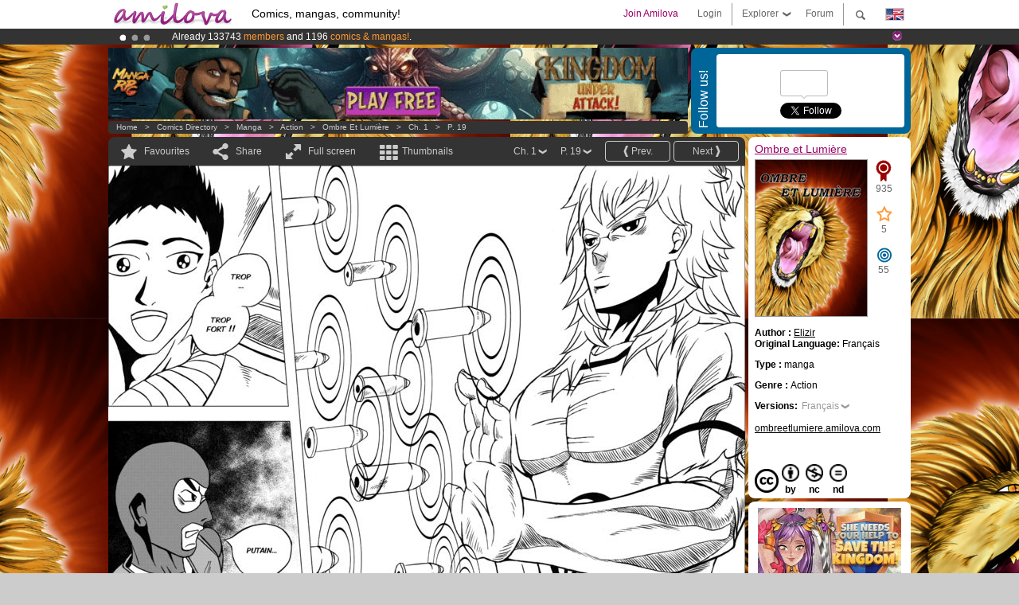

--- FILE ---
content_type: text/html; charset=UTF-8
request_url: https://www.amilova.com/en/comics-manga/15266/ombre-et-lumi%C3%A8re/chapitre-1/page-19.html
body_size: 12630
content:
<!DOCTYPE html PUBLIC "-//W3C//DTD XHTML 1.0 Strict//EN" "https://www.w3.org/TR/xhtml1/DTD/xhtml1-strict.dtd">
<html xmlns="https://www.w3.org/1999/xhtml" xmlns:og="http://opengraphprotocol.org/schema/">
	<head>
		<meta http-equiv="Content-Type" content="text/html; charset=utf-8" />
		<title>OMBRE ET LUMIèRE - Action : Free online mangas (Ch.1-P.19)</title>
				
		<link href="https://static.amilova.com/favicon.ico" rel="icon" type="image/x-icon" />
		<link href="https://static.amilova.com/css/general.css" rel="stylesheet" type="text/css" media="screen" />
				
				<link href="https://static.amilova.com/libs/ui-css/jquery-ui.custom.css" rel="stylesheet" type="text/css" media="screen" />
				<link href="https://fonts.googleapis.com/css?family=Permanent+Marker|Gochi+Hand|Rancho" rel="stylesheet" type="text/css" media="screen" />
		<link href="https://static.amilova.com//css/style_comments.css?a=1" rel="stylesheet" type="text/css" media="screen" />	
		<link href="https://static.amilova.com//css/style_comic.css?d=11" rel="stylesheet" type="text/css" media="screen" />		
				<link rel="canonical" href="https://www.amilova.com/en/comics-manga/15266/ombre-et-lumi%C3%A8re/chapitre-1/page-19.html" />									<meta name="keywords" content="comics, mangas, games, community + plokes!" />
		<meta name="description" content="Read this new amazing adventure: Ombre et Lumière, chapter 1. More than 1196 comics / mangas on Amilova.com." />
								<link rel="alternate" type="application/rss+xml" title="Amilova.com: Comic Updates" href="https://www.amilova.com/en/feed/comics.rss?c=15266" />
							<script type="text/javascript" src="https://static.amilova.com/js/jquery-1.8.3.min.js"></script>
		<script type="text/javascript" src="https://static.amilova.com/js/jquery.mylib.js"></script>
					<script type="text/javascript" src="https://static.amilova.com/js/reader_low.js?a=1"></script>
			<script type="text/javascript" src="https://static.amilova.com/js/jquery.jcarousel.min.js"></script>
				<script type="text/javascript" src="https://www.amilova.com/js/jquery-ui-1.9.2.min.js"></script>
				<script type="text/javascript" src="https://static.amilova.com/libs/jquery_base_scripts.js?a=1"></script>
		<script type="text/javascript" src="https://www.amilova.com/en/libs/js_trl.js?a=4"></script>
		<script type="text/javascript" charset="utf-8" src="https://static.amilova.com/libs/functions.js?f=39"></script>
		<script type="text/javascript" charset="utf-8" src="https://static.amilova.com/libs/functions_shared.js?a=30"></script>
		<script type="text/javascript" src="https://static.amilova.com/js/jquery.nicescroll.min.js"></script>
		<script type="text/javascript" src="https://static.amilova.com/js/header.js?a=2"></script>
		<script type="text/javascript" src="https://static.amilova.com/js/mosaic.1.0.1.min.js"></script>
		<script type="text/javascript" src="https://static.amilova.com/js/jquery.simplemodal.1.4.3.min.js"></script>
		<meta property="og:title" content="Ombre et Lumière - Action (Ch.1-P.19)" /><meta property="og:description" content="Free online mangas. More than 1196 comics / mangas on Amilova.com." /><meta property="og:type" content="website" /><meta property="og:image" content="https://www.amilova.com/images/15266/Page20-21_78_140x196.jpg" /><meta property="og:url" content="https://www.amilova.com/fr/BD-manga/15266/ombre-et-lumi%C3%A8re/chapitre-1/page-19.html" />		
		<meta property="og:site_name" content="Amilova" />
		<meta property="fb:admins" content="100001654153551" />
		<script type="text/javascript">
		var server_GMT_offset = 1;
		var guest = 1;
		var premium = -1;
		var premium_tooltip_text = "You have to be a member to use this feature.";
		</script>
		<style type="text/css">
		span.closeInfoBox { display:none }
		</style>	</head>
<body style="background-image:url(https://images.amilova.com/front/1809/ImagefondOmbreetLumire_56.png);" itemscope itemtype="https://schema.org/ItemPage">
	
<div id="header_container">
<div class="page_canvas">
<div id="header">

	
	<a id="header_logo" href="https://www.amilova.com/en/"><img src="https://images.amilova.com/logo.png" width=160 height=36></a>
	<h1>Comics, mangas, community!</h1>


	<div id="lg_current" class="dropbutton">
		<img class="flag" src="https://images.amilova.com/flags/en.png" height=14 width=22 />
	</div>

	<div id="search" class="dropbutton"></div>
	<div id="barre1" class="barre"></div>
	<a href="https://www.amilova.com/en/forum/index.html" class="link_grey"><div id="forum" class="simplelink">Forum</div></a>
	<div id="explorer" class="dropbutton">Explorer<div class="explorer_bg"></div></div>
	<div id="barre2" class="barre"></div>

			<div id="menulogin" class="simplelink" onclick="close_all_menu();loginForm_v2(); return false;">Login</div>
		<div id="join" class="simplelink"  onclick="close_all_menu();_registration(1);">Join Amilova</div>
		<a id="header_cart" href="https://www.amilova.com/en/checkout.html" style="display:none;">
			<div id="cart" class="simplelink">	
				<div  id="header_checkout_number" class="number">0</div>
			</div>
		</a>
	
	<div id="header_language">
					<div class="flag_change" data-lg="en">		
				<img class="flag" src="https://images.amilova.com/flags/en.png" height=14 width=22 /> <p>English</p>
			</div>
					<div class="flag_change" data-lg="es">		
				<img class="flag" src="https://images.amilova.com/flags/es.png" height=14 width=22 /> <p>Español</p>
			</div>
					<div class="flag_change" data-lg="fr">		
				<img class="flag" src="https://images.amilova.com/flags/fr.png" height=14 width=22 /> <p>Français</p>
			</div>
					<div class="flag_change" data-lg="jp">		
				<img class="flag" src="https://images.amilova.com/flags/jp.png" height=14 width=22 /> <p>日本語</p>
			</div>
					<div class="flag_change" data-lg="ru">		
				<img class="flag" src="https://images.amilova.com/flags/ru.png" height=14 width=22 /> <p>Русский</p>
			</div>
		 
		<form id="changelg" action="" method="post">
			<input type="hidden" name="chLang" id="chLang" value="en">
			<input type="hidden" name="return_url" value="/en/comics-manga/15266/ombre-et-lumi%C3%A8re/chapitre-1/page-19.html"  />
		</form>
	</div>


	<div id="header_browse">
		<div class="column">
			<a href="https://www.amilova.com/en/comics-manga.html" class="linehead">Comics Directory</a>
			<a href="https://www.amilova.com/en/comics-manga.html?book_type=comics" class="linelink">Comics</a>
			<a href="https://www.amilova.com/en/comics-manga.html?book_type=manga" class="linelink">Mangas</a>
			<a href="https://www.amilova.com/en/comics-manga.html?book_order=updated" class="linelink">Recently Updated</a>
			<a href="https://www.amilova.com/en/comics-manga.html?book_order=added" class="linelink">Last added</a>
			<span class="linesep"></span>
			<a href="https://www.amilova.com/en/forum/index.html" class="linehead">The Community</a>
			<a href="https://www.amilova.com/en/members.html" class="linelink">Members</a>
			<a href="https://www.amilova.com/en/forum/index.html"  class="linelink">Forum</a>
					</div>
		<div class="column">
			<a href="https://www.amilova.com/en/premium.html" class="linehead">Premium</a>
			<a href="https://www.amilova.com/en/premium.html" class="linelink">Advantages of the premium account</a>
						<span class="linesep"></span>
			<a href="https://www.amilova.com/en/comics-manga.html?book_filter=ebook" class="linehead">eBook shop</a>
			<a href="https://www.amilova.com/en/ebooks_collection.html" class="linelink">Your eBooks Collection</a>
			<span class="linesep"></span>
			<span class="linehead">More Informations</span>
			<a href="https://www.amilova.com/en/news/1.html" class="linelink">News</a>
			<a href="https://www.amilova.com/en/static/authors.html" class="linelink">Publish Your Comic on Amilova.com</a>
			<a href="https://www.amilova.com/en/guest/faq.html" class="linelink">FAQ</a>
		</div>
	</div>

	<div id="header_search">
		<form action="https://www.amilova.com/en/search.html" method="get" class="search_site">
			<input id="search_q" type="text" autocomplete="off" name="search" value="Search the site..." class="search_q" />
						<span id="search_button"></span> 		</form>
	</div>


</div>
</div>
</div>



			    	


<div id="header_rotating_container_mini" >
<div class="page_canvas">
	<div id="header_rotating" class="mini">
		<div id="slideshowheadmini" class='slideshowheadmini'>
		    			<div id="ban_1" data-id="1"
				style="float:left;width: 100%;heigth: 20px;"
				class="active" ><div style="color: #FFF;float: left;font: 12px Arial;margin-left: 80px;margin-top:3px;"> 
Already 133743 <span style="color:#ff9933"> members</span> and 1196 <span style="color:#ff9933">comics & mangas!</span>. 
</div> 

</div>
		    			<div id="ban_2" data-id="2"
				style="float:left;width: 100%;heigth: 20px;"
				style="display:none;" ><div style="color: #FFFFFF;float: left;font: 12px Arial;margin-left: 80px;margin-top:3px;"> 
Premium membership from <span style="color:#99cc33;"> 3.95 euros</span> per month ! 
<a href="/en/premium.html" class="linkban"> Get membership now</a> 
</div> 

</div>
		    			<div id="ban_3" data-id="3"
				style="float:left;width: 100%;heigth: 20px;"
				style="display:none;" ><div style="color: #FFF;float: left;font: 12px Arial;margin-left: 80px;margin-top:3px;">
    Amilova <a href="https://www.kickstarter.com/projects/amilova/amilova-games-and-comics-platform" target="_blank" class="linkban">Kickstarter
    is now LIVE</a>!.
</div>

</div>
		    		</div>
		<div class="rotating_navi_mini">
		    		 	<a id="minibanbullet_1" data-id="1"
				class="minibanbullet active"></a>
		    		 	<a id="minibanbullet_2" data-id="2"
				class="minibanbullet"></a>
		    		 	<a id="minibanbullet_3" data-id="3"
				class="minibanbullet"></a>
		    	        </div>
		<a class="header_control_mini"></a>
	</div>
</div>	
</div>

<div id="header_rotating_container" style="display:none">
<div class="page_canvas">
	<div id="header_rotating">
		<div id="slideshowhead" class='slideshowheadbig'>
		    			<div id="ban_1" data-id="1"
				style="float:left;width: 100%;heigth: 100px;overflow:visible;"
				class="active" >

<div width=1008 height=100 style="position:relative;overflow:visible;"> 
<div style="background: url('/images/rotating_banner/ban-back-400comics.png') no-repeat  scroll center top transparent;height:100px;width:1008px;position:absolute;top:0px;"> 
<div style="margin:10px 300px;font: bold 28px Arial;color:#fff;text-align:center;width:400px;"> 
Already 133743 <span style="color:#ff9933">members!</span> <br/> 
1196 <span style="color:#ff9933"> comics & mangas</span> <br/> 

</div> 
</div> 
</div></div>
		    			<div id="ban_2" data-id="2"
				style="float:left;width: 100%;heigth: 100px;overflow:visible;display:none;"
				 >

<div width=1008 height=100 style="position:relative;overflow:hidden;">
    <a href="https://www.kickstarter.com/projects/amilova/amilova-games-and-comics-platform" target="_blank">
        <img src="/images/rotating_banner/amilova-kickstarter.png" alt="Amilova Kickstarter is now LIVE!" width="1080" height="100"/>
    </a>
</div></div>
		    			<div id="ban_3" data-id="3"
				style="float:left;width: 100%;heigth: 100px;overflow:visible;display:none;"
				 >

<style> 
a.linkban{
font: 12px Arial;
color:#FFFFFF;
text-decoration:underline;
}
a.linkban:hover{
color:#990066;
}
</style> 

<div width=1008 height=100 style="position:relative;overflow:visible;"> 
<div style="background: url('/images/rotating_banner/ban-back-premium.png') no-repeat  scroll center top transparent;height:100px;width:1008px;position:absolute;top:0"> 
<div style="margin:10px 30px;font: bold 24px Arial;color:#ffffff;text-align:center;width:400px;float:left;"> 
Premium membership:<br> from <span style="color:#990066;"> 3.95 euros</span> per month !<br/> 
<a href="/en/premium.html" class="linkban">Get membership now !</a> 
</div> 
<a href="/en/premium.html" style="float:left;text-decoration:none"> 
<div style="margin:10px 0px 0px 240px;font: bold 12px Arial;color:#ffffff;width:300px;"> 
<span style="font-size:16px;font-weight:bold;"> Advantages of Premium membership :</span> <br/> 
+ Acces to hundreds of exclusive pages<br/> 
+ Zero advert<br/> 
+ Retribute directly artists<br/> 
+ Keep Amilova.com independant
</div> 
</a> 
</div> 
</div>
</div>
		    		</div>
		
		<div class="rotating_navi">
		    		 	<a id="bigbanbullet_1" data-id="1"
				class="bigbanbullet active"></a>	
		    		 	<a id="bigbanbullet_2" data-id="2"
				class="bigbanbullet"></a>	
		    		 	<a id="bigbanbullet_3" data-id="3"
				class="bigbanbullet"></a>	
		    		</div>

		<a class="header_control"></a>
	</div>
</div>
</div>

<div id="header_additional_container">
<div class="page_canvas">
<div id="header_additional">
	<div class="ads">		<div class="ad_banner" adzone="BD_READER">
			<iframe src='https://katei.trafficsan.com/server/www/delivery/afr.php?zoneid=85&amp;cb=22671' frameborder='0' scrolling='no' width='728' height='90' allow='autoplay'>
				<a href='https://katei.trafficsan.com/server/www/delivery/ck.php?n=a20ff20f&amp;cb=22671' target='_blank'>
					<img src='https://katei.trafficsan.com/server/www/delivery/avw.php?zoneid=85&amp;cb=22671&amp;n=a20ff20f' border='0' alt='' />
				</a>
			</iframe>
		</div></div>

		<div id="amilova_ads">
			
				<div class="bg_blue">
			<div class="share-vertical">Follow us!</div>
			<div class="sharebox">
				<div class="share">
					<div class="fb-like" data-href="https://www.facebook.com/amilovafans" data-send="false" 
						data-layout="box_count" data-width="100" data-show-faces="false"></div>
				</div>	
				<div class="share">
										<div class="twitter_box"><span id="followers"></span></div>
					<a href="https://twitter.com/amilova" class="twitter-follow-button" data-show-count="false" data-show-screen-name="false"></a>				
				</div>
				<div class="share">
					<div class="g-plusone" data-size="tall" data-action="share" data-annotation="bubble" data-height="60" data-href="https://www.amilova.com/" ></div>
				</div>
			</div>
		</div>
			</div>
	<div class="breadcrumbs" itemprop="breadcrumb">
						<a href="https://www.amilova.com/en/">Home</a>	  
				 &nbsp; &gt; &nbsp; 						<a href="https://www.amilova.com/en/comics-manga.html">Comics Directory</a>	  
				 &nbsp; &gt; &nbsp; 						<a href="https://www.amilova.com/en/comics-manga.html?book_type=manga">manga</a>	  
				 &nbsp; &gt; &nbsp; 						<a href="https://www.amilova.com/en/comics-manga.html?book_type=manga&book_genre=1">Action</a>	  
				 &nbsp; &gt; &nbsp; 						<a href="https://www.amilova.com/en/comics-manga/1809/ombre-et-lumi%C3%A8re.html">Ombre et Lumière</a>	  
				 &nbsp; &gt; &nbsp; 						<a href="https://www.amilova.com/en/comics-manga/15266/ombre-et-lumi%C3%A8re/chapitre-1/page-1.html">Ch. 1</a>	  
				 &nbsp; &gt; &nbsp; 						<a href="https://www.amilova.com/fr/BD-manga/15266/ombre-et-lumi%C3%A8re/chapitre-1/page-19.html">P. 19</a>	  
						</div>
</div>
</div>
</div>


	<div id="eggs_iframe_holder" style="display: none"></div>
	<div id="loading"></div>
	<div class="page_canvas">
		<div class="center">
			<div itemprop="isPartOf" itemscope itemtype="https://schema.org/CollectionPage">
	<link itemprop="url" href="https://www.amilova.com/en/comics-manga/1809/ombre-et-lumi%C3%A8re.html" />
	<meta itemprop="name" content="Ombre et Lumière" />
	<meta itemprop="thumbnailUrl" content="https://images.amilova.com/front/1809/140x196.jpg" />
</div>

<div id="reader_low" itemscope itemprop ="primaryImageOfPage" itemtype="https://schema.org/ImageObject">
	<meta  itemprop="description" content="OMBRE ET LUMIèRE - Action : Free online mangas (Ch.1-P.19)"/>
	<div class="reader_low_wrapper">
		<div class="left_part">
			<div id="reader" class="box_black">
				<div class="reader_navigation">
	<a id="nav_fav_link" href="javascript:;" class="rnav rnav_fav  todesel" tooltipme="guest">Favourites</a>
	<a id="nav_share_link"  href="javascript:;" class="rnav rnav_share todesel">Share</a>		
	<a  class="rnav rnav_fullscreen"  id="hd_read" href="https://www.amilova.com/en/hd-reader/15266/19.html">Full screen</a>	
	<a id="nav_thumbs_link"  href="javascript:;" class="rnav rnav_thumbs todesel">Thumbnails</a>
			<a class="btn_bgblack" href="https://www.amilova.com/en/comics-manga/15266/ombre-et-lumi%C3%A8re/chapitre-1/page-20.html" rel="next"><span class="page_next">Next</span></a>
				<a class="btn_bgblack" href="https://www.amilova.com/en/comics-manga/15266/ombre-et-lumi%C3%A8re/chapitre-1/page-18.html" rel="prev"><span class="page_prev">Prev.</span></a>
		<div class="sel_black">
		<a id="nav_change_page" href="javascript:;" class="todesel">P. 19</a>
		<div id="selectpg" class="toclose">
							<a href="https://www.amilova.com/en/comics-manga/15266/ombre-et-lumi%C3%A8re/chapitre-1/page-1.html">1</a>
							<a href="https://www.amilova.com/en/comics-manga/15266/ombre-et-lumi%C3%A8re/chapitre-1/page-2.html">2</a>
							<a href="https://www.amilova.com/en/comics-manga/15266/ombre-et-lumi%C3%A8re/chapitre-1/page-3.html">3</a>
							<a href="https://www.amilova.com/en/comics-manga/15266/ombre-et-lumi%C3%A8re/chapitre-1/page-4.html">4</a>
							<a href="https://www.amilova.com/en/comics-manga/15266/ombre-et-lumi%C3%A8re/chapitre-1/page-5.html">5</a>
							<a href="https://www.amilova.com/en/comics-manga/15266/ombre-et-lumi%C3%A8re/chapitre-1/page-6.html">6</a>
							<a href="https://www.amilova.com/en/comics-manga/15266/ombre-et-lumi%C3%A8re/chapitre-1/page-7.html">7</a>
							<a href="https://www.amilova.com/en/comics-manga/15266/ombre-et-lumi%C3%A8re/chapitre-1/page-8.html">8</a>
							<a href="https://www.amilova.com/en/comics-manga/15266/ombre-et-lumi%C3%A8re/chapitre-1/page-9.html">9</a>
							<a href="https://www.amilova.com/en/comics-manga/15266/ombre-et-lumi%C3%A8re/chapitre-1/page-10.html">10</a>
							<a href="https://www.amilova.com/en/comics-manga/15266/ombre-et-lumi%C3%A8re/chapitre-1/page-11.html">11</a>
							<a href="https://www.amilova.com/en/comics-manga/15266/ombre-et-lumi%C3%A8re/chapitre-1/page-12.html">12</a>
							<a href="https://www.amilova.com/en/comics-manga/15266/ombre-et-lumi%C3%A8re/chapitre-1/page-13.html">13</a>
							<a href="https://www.amilova.com/en/comics-manga/15266/ombre-et-lumi%C3%A8re/chapitre-1/page-14.html">14</a>
							<a href="https://www.amilova.com/en/comics-manga/15266/ombre-et-lumi%C3%A8re/chapitre-1/page-15.html">15</a>
							<a href="https://www.amilova.com/en/comics-manga/15266/ombre-et-lumi%C3%A8re/chapitre-1/page-16.html">16</a>
							<a href="https://www.amilova.com/en/comics-manga/15266/ombre-et-lumi%C3%A8re/chapitre-1/page-17.html">17</a>
							<a href="https://www.amilova.com/en/comics-manga/15266/ombre-et-lumi%C3%A8re/chapitre-1/page-18.html">18</a>
							<a href="https://www.amilova.com/en/comics-manga/15266/ombre-et-lumi%C3%A8re/chapitre-1/page-19.html">19</a>
							<a href="https://www.amilova.com/en/comics-manga/15266/ombre-et-lumi%C3%A8re/chapitre-1/page-20.html">20</a>
							<a href="https://www.amilova.com/en/comics-manga/15266/ombre-et-lumi%C3%A8re/chapitre-1/page-21.html">21</a>
							<a href="https://www.amilova.com/en/comics-manga/15266/ombre-et-lumi%C3%A8re/chapitre-1/page-22.html">22</a>
							<a href="https://www.amilova.com/en/comics-manga/15266/ombre-et-lumi%C3%A8re/chapitre-1/page-23.html">23</a>
							<a href="https://www.amilova.com/en/comics-manga/15266/ombre-et-lumi%C3%A8re/chapitre-1/page-24.html">24</a>
							<a href="https://www.amilova.com/en/comics-manga/15266/ombre-et-lumi%C3%A8re/chapitre-1/page-25.html">25</a>
							<a href="https://www.amilova.com/en/comics-manga/15266/ombre-et-lumi%C3%A8re/chapitre-1/page-26.html">26</a>
							<a href="https://www.amilova.com/en/comics-manga/15266/ombre-et-lumi%C3%A8re/chapitre-1/page-27.html">27</a>
							<a href="https://www.amilova.com/en/comics-manga/15266/ombre-et-lumi%C3%A8re/chapitre-1/page-28.html">28</a>
							<a href="https://www.amilova.com/en/comics-manga/15266/ombre-et-lumi%C3%A8re/chapitre-1/page-29.html">29</a>
					</div>	
	</div>
	<div class="sel_black">
		<a id="nav_change_chapter" href="javascript:;" class="todesel">Ch. 1</a>
		<div id="selectch" class="toclose">
					<a href="https://www.amilova.com/en/comics-manga/15266/ombre-et-lumi%C3%A8re/chapitre-1/page-1.html">1</a>
					<a href="https://www.amilova.com/en/comics-manga/15281/ombre-et-lumi%C3%A8re/chapitre-2/page-1.html">2</a>
				</div>	
	</div>
</div>
<div id="reader_navigation_favourites" class="nav_slidedown toclose">
	<input type="checkbox" name="check_favourite" id="check_favourite" ><label for="check_favourite"> In my favourites</label>
	<input type="checkbox" name="check_favourite_notification" id="check_favourite_notification" ><label for="check_favourite_notification">Email alert on new publication</label>
</div>
<div id="reader_navigation_share" class="nav_slidedown toclose">
	<a class="share" id="share_mail" href="mailto:?subject=I wanted you to see this site&amp;body=Check out this site https://www.amilova.com/fr/BD-manga/15266/ombre-et-lumi%C3%A8re/chapitre-1/page-19.html" target="_blank" title="Share by Email"></a>
	<a class="share" href="javascript:;" id="share_fb" onclick="return fbs_click();" target="_blank" title="Click to share this on Facebook"></a>
	<a class="share" id="share_twitter" href="https://twitter.com/home?status=Great page of Ombre et Lumière%20https%3A%2F%2Fwww.amilova.com%2Ffr%2FBD-manga%2F15266%2Fombre-et-lumi%25C3%25A8re%2Fchapitre-1%2Fpage-19.html%20%23manga %23webcomics" title="Click to share this post on Twitter"  target="_blank"></a>
	<a class="share" id="share_gplus" href="https://plus.google.com/share?url=https://www.amilova.com/fr/BD-manga/15266/ombre-et-lumi%C3%A8re/chapitre-1/page-19.html" onclick="javascript:window.open(this.href,
  '', 'menubar=no,toolbar=no,resizable=yes,scrollbars=yes,height=600,width=600');return false;"  title="Click to share this on Google+"></a>
	<div class="share_links"> 
		<div class="textlink">Direct link <input type="checkbox" id="shortener"><span class="smalltext">short url</span></div>
	<input type="text" id="urltoshare" value="https://www.amilova.com/en/comics-manga/15266/ombre-et-lumi%C3%A8re/chapitre-1/page-19.html">
	</div>
	<div class="share_links"> 
		<div class="textlink"><a href="javascript:;" onclick="$('#bb_link').hide();$('#ht_link').show();">HTML link</a> | <a href="javascript:;" onclick="$('#ht_link').hide();$('#bb_link').show();">BB code</a></div>
			<textarea id="ht_link"><a href="https://www.amilova.com/en/comics-manga/15266/ombre-et-lumi%C3%A8re/chapitre-1/page-19.html">OMBRE ET LUMIèRE - Action : Free online mangas (Ch.1-P.19)</a></textarea>
			<textarea id="bb_link" style="display:none;">[url="https://www.amilova.com/en/comics-manga/15266/ombre-et-lumi%C3%A8re/chapitre-1/page-19.html"]OMBRE ET LUMIèRE - Action : Free online mangas (Ch.1-P.19)[/url]</textarea>
	</div>
</div>
<div id="reader_navigation_thumbs" class="nav_slidedown nav_slidedown_thumbs toclose">
  <ul id="mycarousel1" class="jcarousel-skin-tango">
						<li><div class="jcarousel_thumb">
				<a href="https://www.amilova.com/en/comics-manga/15266/ombre-et-lumi%C3%A8re/chapitre-1/page-1.html"><img class="toload_queue" toload_queue="https://www.amilova.com/images/15266/Page01_61_140x196.jpg" src="https://www.amilova.com/images/opacity.png" width="140" height="196" title="page 1" alt="Ombre et Lumière : Chapter 1 page 1"/></a>
				<noscript><a href="https://www.amilova.com/en/comics-manga/15266/ombre-et-lumi%C3%A8re/chapitre-1/page-1.html"><img src="https://www.amilova.com/images/15266/Page01_61_140x196.jpg" width="140" height="196" title="page 1" alt="Ombre et Lumière : Chapter 1 page 1"/></a></noscript>
			</div></li>
								<li><div class="jcarousel_thumb">
				<a href="https://www.amilova.com/en/comics-manga/15266/ombre-et-lumi%C3%A8re/chapitre-1/page-2.html"><img class="toload_queue" toload_queue="https://www.amilova.com/images/15266/Page02_66_140x196.jpg" src="https://www.amilova.com/images/opacity.png" width="140" height="196" title="page 2" alt="Ombre et Lumière : Chapter 1 page 2"/></a>
				<noscript><a href="https://www.amilova.com/en/comics-manga/15266/ombre-et-lumi%C3%A8re/chapitre-1/page-2.html"><img src="https://www.amilova.com/images/15266/Page02_66_140x196.jpg" width="140" height="196" title="page 2" alt="Ombre et Lumière : Chapter 1 page 2"/></a></noscript>
			</div></li>
								<li><div class="jcarousel_thumb">
				<a href="https://www.amilova.com/en/comics-manga/15266/ombre-et-lumi%C3%A8re/chapitre-1/page-3.html"><img class="toload_queue" toload_queue="https://www.amilova.com/images/15266/Page03_96_140x196.jpg" src="https://www.amilova.com/images/opacity.png" width="140" height="196" title="page 3" alt="Ombre et Lumière : Chapter 1 page 3"/></a>
				<noscript><a href="https://www.amilova.com/en/comics-manga/15266/ombre-et-lumi%C3%A8re/chapitre-1/page-3.html"><img src="https://www.amilova.com/images/15266/Page03_96_140x196.jpg" width="140" height="196" title="page 3" alt="Ombre et Lumière : Chapter 1 page 3"/></a></noscript>
			</div></li>
								<li><div class="jcarousel_thumb">
				<a href="https://www.amilova.com/en/comics-manga/15266/ombre-et-lumi%C3%A8re/chapitre-1/page-4.html"><img class="toload_queue" toload_queue="https://www.amilova.com/images/15266/Page04_63_140x196.jpg" src="https://www.amilova.com/images/opacity.png" width="140" height="196" title="page 4" alt="Ombre et Lumière : Chapter 1 page 4"/></a>
				<noscript><a href="https://www.amilova.com/en/comics-manga/15266/ombre-et-lumi%C3%A8re/chapitre-1/page-4.html"><img src="https://www.amilova.com/images/15266/Page04_63_140x196.jpg" width="140" height="196" title="page 4" alt="Ombre et Lumière : Chapter 1 page 4"/></a></noscript>
			</div></li>
								<li><div class="jcarousel_thumb">
				<a href="https://www.amilova.com/en/comics-manga/15266/ombre-et-lumi%C3%A8re/chapitre-1/page-5.html"><img class="toload_queue" toload_queue="https://www.amilova.com/images/15266/Page05_47_140x196.jpg" src="https://www.amilova.com/images/opacity.png" width="140" height="196" title="page 5" alt="Ombre et Lumière : Chapter 1 page 5"/></a>
				<noscript><a href="https://www.amilova.com/en/comics-manga/15266/ombre-et-lumi%C3%A8re/chapitre-1/page-5.html"><img src="https://www.amilova.com/images/15266/Page05_47_140x196.jpg" width="140" height="196" title="page 5" alt="Ombre et Lumière : Chapter 1 page 5"/></a></noscript>
			</div></li>
								<li><div class="jcarousel_thumb">
				<a href="https://www.amilova.com/en/comics-manga/15266/ombre-et-lumi%C3%A8re/chapitre-1/page-6.html"><img class="toload_queue" toload_queue="https://www.amilova.com/images/15266/Page06_43_140x196.jpg" src="https://www.amilova.com/images/opacity.png" width="140" height="196" title="page 6" alt="Ombre et Lumière : Chapter 1 page 6"/></a>
				<noscript><a href="https://www.amilova.com/en/comics-manga/15266/ombre-et-lumi%C3%A8re/chapitre-1/page-6.html"><img src="https://www.amilova.com/images/15266/Page06_43_140x196.jpg" width="140" height="196" title="page 6" alt="Ombre et Lumière : Chapter 1 page 6"/></a></noscript>
			</div></li>
								<li><div class="jcarousel_thumb">
				<a href="https://www.amilova.com/en/comics-manga/15266/ombre-et-lumi%C3%A8re/chapitre-1/page-7.html"><img class="toload_queue" toload_queue="https://www.amilova.com/images/15266/Page07_36_140x196.jpg" src="https://www.amilova.com/images/opacity.png" width="140" height="196" title="page 7" alt="Ombre et Lumière : Chapter 1 page 7"/></a>
				<noscript><a href="https://www.amilova.com/en/comics-manga/15266/ombre-et-lumi%C3%A8re/chapitre-1/page-7.html"><img src="https://www.amilova.com/images/15266/Page07_36_140x196.jpg" width="140" height="196" title="page 7" alt="Ombre et Lumière : Chapter 1 page 7"/></a></noscript>
			</div></li>
								<li><div class="jcarousel_thumb">
				<a href="https://www.amilova.com/en/comics-manga/15266/ombre-et-lumi%C3%A8re/chapitre-1/page-8.html"><img class="toload_queue" toload_queue="https://www.amilova.com/images/15266/Page08_96_140x196.jpg" src="https://www.amilova.com/images/opacity.png" width="140" height="196" title="page 8" alt="Ombre et Lumière : Chapter 1 page 8"/></a>
				<noscript><a href="https://www.amilova.com/en/comics-manga/15266/ombre-et-lumi%C3%A8re/chapitre-1/page-8.html"><img src="https://www.amilova.com/images/15266/Page08_96_140x196.jpg" width="140" height="196" title="page 8" alt="Ombre et Lumière : Chapter 1 page 8"/></a></noscript>
			</div></li>
								<li><div class="jcarousel_thumb">
				<a href="https://www.amilova.com/en/comics-manga/15266/ombre-et-lumi%C3%A8re/chapitre-1/page-9.html"><img class="toload_queue" toload_queue="https://www.amilova.com/images/15266/Page09_89_140x196.jpg" src="https://www.amilova.com/images/opacity.png" width="140" height="196" title="page 9" alt="Ombre et Lumière : Chapter 1 page 9"/></a>
				<noscript><a href="https://www.amilova.com/en/comics-manga/15266/ombre-et-lumi%C3%A8re/chapitre-1/page-9.html"><img src="https://www.amilova.com/images/15266/Page09_89_140x196.jpg" width="140" height="196" title="page 9" alt="Ombre et Lumière : Chapter 1 page 9"/></a></noscript>
			</div></li>
								<li><div class="jcarousel_thumb">
				<a href="https://www.amilova.com/en/comics-manga/15266/ombre-et-lumi%C3%A8re/chapitre-1/page-10.html"><img class="toload_queue" toload_queue="https://www.amilova.com/images/15266/Page10_93_140x196.jpg" src="https://www.amilova.com/images/opacity.png" width="140" height="196" title="page 10" alt="Ombre et Lumière : Chapter 1 page 10"/></a>
				<noscript><a href="https://www.amilova.com/en/comics-manga/15266/ombre-et-lumi%C3%A8re/chapitre-1/page-10.html"><img src="https://www.amilova.com/images/15266/Page10_93_140x196.jpg" width="140" height="196" title="page 10" alt="Ombre et Lumière : Chapter 1 page 10"/></a></noscript>
			</div></li>
								<li><div class="jcarousel_thumb">
				<a href="https://www.amilova.com/en/comics-manga/15266/ombre-et-lumi%C3%A8re/chapitre-1/page-11.html"><img class="toload_queue" toload_queue="https://www.amilova.com/images/15266/Page11_98_140x196.jpg" src="https://www.amilova.com/images/opacity.png" width="140" height="196" title="page 11" alt="Ombre et Lumière : Chapter 1 page 11"/></a>
				<noscript><a href="https://www.amilova.com/en/comics-manga/15266/ombre-et-lumi%C3%A8re/chapitre-1/page-11.html"><img src="https://www.amilova.com/images/15266/Page11_98_140x196.jpg" width="140" height="196" title="page 11" alt="Ombre et Lumière : Chapter 1 page 11"/></a></noscript>
			</div></li>
								<li><div class="jcarousel_thumb">
				<a href="https://www.amilova.com/en/comics-manga/15266/ombre-et-lumi%C3%A8re/chapitre-1/page-12.html"><img class="toload_queue" toload_queue="https://www.amilova.com/images/15266/Page12_70_140x196.jpg" src="https://www.amilova.com/images/opacity.png" width="140" height="196" title="page 12" alt="Ombre et Lumière : Chapter 1 page 12"/></a>
				<noscript><a href="https://www.amilova.com/en/comics-manga/15266/ombre-et-lumi%C3%A8re/chapitre-1/page-12.html"><img src="https://www.amilova.com/images/15266/Page12_70_140x196.jpg" width="140" height="196" title="page 12" alt="Ombre et Lumière : Chapter 1 page 12"/></a></noscript>
			</div></li>
								<li><div class="jcarousel_thumb">
				<a href="https://www.amilova.com/en/comics-manga/15266/ombre-et-lumi%C3%A8re/chapitre-1/page-13.html"><img class="toload_queue" toload_queue="https://www.amilova.com/images/15266/Page13_59_140x196.jpg" src="https://www.amilova.com/images/opacity.png" width="140" height="196" title="page 13" alt="Ombre et Lumière : Chapter 1 page 13"/></a>
				<noscript><a href="https://www.amilova.com/en/comics-manga/15266/ombre-et-lumi%C3%A8re/chapitre-1/page-13.html"><img src="https://www.amilova.com/images/15266/Page13_59_140x196.jpg" width="140" height="196" title="page 13" alt="Ombre et Lumière : Chapter 1 page 13"/></a></noscript>
			</div></li>
								<li><div class="jcarousel_thumb">
				<a href="https://www.amilova.com/en/comics-manga/15266/ombre-et-lumi%C3%A8re/chapitre-1/page-14.html"><img class="toload_queue" toload_queue="https://www.amilova.com/images/15266/Page14_66_140x196.jpg" src="https://www.amilova.com/images/opacity.png" width="140" height="196" title="page 14" alt="Ombre et Lumière : Chapter 1 page 14"/></a>
				<noscript><a href="https://www.amilova.com/en/comics-manga/15266/ombre-et-lumi%C3%A8re/chapitre-1/page-14.html"><img src="https://www.amilova.com/images/15266/Page14_66_140x196.jpg" width="140" height="196" title="page 14" alt="Ombre et Lumière : Chapter 1 page 14"/></a></noscript>
			</div></li>
								<li><div class="jcarousel_thumb">
				<a href="https://www.amilova.com/en/comics-manga/15266/ombre-et-lumi%C3%A8re/chapitre-1/page-15.html"><img class="toload_queue" toload_queue="https://www.amilova.com/images/15266/Page15_72_140x196.jpg" src="https://www.amilova.com/images/opacity.png" width="140" height="196" title="page 15" alt="Ombre et Lumière : Chapter 1 page 15"/></a>
				<noscript><a href="https://www.amilova.com/en/comics-manga/15266/ombre-et-lumi%C3%A8re/chapitre-1/page-15.html"><img src="https://www.amilova.com/images/15266/Page15_72_140x196.jpg" width="140" height="196" title="page 15" alt="Ombre et Lumière : Chapter 1 page 15"/></a></noscript>
			</div></li>
								<li><div class="jcarousel_thumb">
				<a href="https://www.amilova.com/en/comics-manga/15266/ombre-et-lumi%C3%A8re/chapitre-1/page-16.html"><img class="toload_queue" toload_queue="https://www.amilova.com/images/15266/Page16-17_51_140x196.jpg" src="https://www.amilova.com/images/opacity.png" width="140" height="196" title="page 16" alt="Ombre et Lumière : Chapter 1 page 16"/></a>
				<noscript><a href="https://www.amilova.com/en/comics-manga/15266/ombre-et-lumi%C3%A8re/chapitre-1/page-16.html"><img src="https://www.amilova.com/images/15266/Page16-17_51_140x196.jpg" width="140" height="196" title="page 16" alt="Ombre et Lumière : Chapter 1 page 16"/></a></noscript>
			</div></li>
								<li><div class="jcarousel_thumb">
				<a href="https://www.amilova.com/en/comics-manga/15266/ombre-et-lumi%C3%A8re/chapitre-1/page-17.html"><img class="toload_queue" toload_queue="https://www.amilova.com/images/15266/Page18_67_140x196.jpg" src="https://www.amilova.com/images/opacity.png" width="140" height="196" title="page 17" alt="Ombre et Lumière : Chapter 1 page 17"/></a>
				<noscript><a href="https://www.amilova.com/en/comics-manga/15266/ombre-et-lumi%C3%A8re/chapitre-1/page-17.html"><img src="https://www.amilova.com/images/15266/Page18_67_140x196.jpg" width="140" height="196" title="page 17" alt="Ombre et Lumière : Chapter 1 page 17"/></a></noscript>
			</div></li>
								<li><div class="jcarousel_thumb">
				<a href="https://www.amilova.com/en/comics-manga/15266/ombre-et-lumi%C3%A8re/chapitre-1/page-18.html"><img class="toload_queue" toload_queue="https://www.amilova.com/images/15266/Page19_91_140x196.jpg" src="https://www.amilova.com/images/opacity.png" width="140" height="196" title="page 18" alt="Ombre et Lumière : Chapter 1 page 18"/></a>
				<noscript><a href="https://www.amilova.com/en/comics-manga/15266/ombre-et-lumi%C3%A8re/chapitre-1/page-18.html"><img src="https://www.amilova.com/images/15266/Page19_91_140x196.jpg" width="140" height="196" title="page 18" alt="Ombre et Lumière : Chapter 1 page 18"/></a></noscript>
			</div></li>
								<li><div class="jcarousel_thumb_current"><img itemprop="thumbnailUrl" src="https://www.amilova.com/images/15266/Page20-21_78_140x196.jpg" width="140" height="196" alt="Ombre et Lumière : Chapter 1 page 19" title="page 19"/></div></li>
								<li><div class="jcarousel_thumb">
				<a href="https://www.amilova.com/en/comics-manga/15266/ombre-et-lumi%C3%A8re/chapitre-1/page-20.html"><img class="toload_queue" toload_queue="https://www.amilova.com/images/15266/Page22_57_140x196.jpg" src="https://www.amilova.com/images/opacity.png" width="140" height="196" title="page 20" alt="Ombre et Lumière : Chapter 1 page 20"/></a>
				<noscript><a href="https://www.amilova.com/en/comics-manga/15266/ombre-et-lumi%C3%A8re/chapitre-1/page-20.html"><img src="https://www.amilova.com/images/15266/Page22_57_140x196.jpg" width="140" height="196" title="page 20" alt="Ombre et Lumière : Chapter 1 page 20"/></a></noscript>
			</div></li>
								<li><div class="jcarousel_thumb">
				<a href="https://www.amilova.com/en/comics-manga/15266/ombre-et-lumi%C3%A8re/chapitre-1/page-21.html"><img class="toload_queue" toload_queue="https://www.amilova.com/images/15266/Page23_48_140x196.jpg" src="https://www.amilova.com/images/opacity.png" width="140" height="196" title="page 21" alt="Ombre et Lumière : Chapter 1 page 21"/></a>
				<noscript><a href="https://www.amilova.com/en/comics-manga/15266/ombre-et-lumi%C3%A8re/chapitre-1/page-21.html"><img src="https://www.amilova.com/images/15266/Page23_48_140x196.jpg" width="140" height="196" title="page 21" alt="Ombre et Lumière : Chapter 1 page 21"/></a></noscript>
			</div></li>
								<li><div class="jcarousel_thumb">
				<a href="https://www.amilova.com/en/comics-manga/15266/ombre-et-lumi%C3%A8re/chapitre-1/page-22.html"><img class="toload_queue" toload_queue="https://www.amilova.com/images/15266/Page24_11_140x196.jpg" src="https://www.amilova.com/images/opacity.png" width="140" height="196" title="page 22" alt="Ombre et Lumière : Chapter 1 page 22"/></a>
				<noscript><a href="https://www.amilova.com/en/comics-manga/15266/ombre-et-lumi%C3%A8re/chapitre-1/page-22.html"><img src="https://www.amilova.com/images/15266/Page24_11_140x196.jpg" width="140" height="196" title="page 22" alt="Ombre et Lumière : Chapter 1 page 22"/></a></noscript>
			</div></li>
								<li><div class="jcarousel_thumb">
				<a href="https://www.amilova.com/en/comics-manga/15266/ombre-et-lumi%C3%A8re/chapitre-1/page-23.html"><img class="toload_queue" toload_queue="https://www.amilova.com/images/15266/Page25_58_140x196.jpg" src="https://www.amilova.com/images/opacity.png" width="140" height="196" title="page 23" alt="Ombre et Lumière : Chapter 1 page 23"/></a>
				<noscript><a href="https://www.amilova.com/en/comics-manga/15266/ombre-et-lumi%C3%A8re/chapitre-1/page-23.html"><img src="https://www.amilova.com/images/15266/Page25_58_140x196.jpg" width="140" height="196" title="page 23" alt="Ombre et Lumière : Chapter 1 page 23"/></a></noscript>
			</div></li>
								<li><div class="jcarousel_thumb">
				<a href="https://www.amilova.com/en/comics-manga/15266/ombre-et-lumi%C3%A8re/chapitre-1/page-24.html"><img class="toload_queue" toload_queue="https://www.amilova.com/images/15266/Page26_35_140x196.jpg" src="https://www.amilova.com/images/opacity.png" width="140" height="196" title="page 24" alt="Ombre et Lumière : Chapter 1 page 24"/></a>
				<noscript><a href="https://www.amilova.com/en/comics-manga/15266/ombre-et-lumi%C3%A8re/chapitre-1/page-24.html"><img src="https://www.amilova.com/images/15266/Page26_35_140x196.jpg" width="140" height="196" title="page 24" alt="Ombre et Lumière : Chapter 1 page 24"/></a></noscript>
			</div></li>
								<li><div class="jcarousel_thumb">
				<a href="https://www.amilova.com/en/comics-manga/15266/ombre-et-lumi%C3%A8re/chapitre-1/page-25.html"><img class="toload_queue" toload_queue="https://www.amilova.com/images/15266/Page27_65_140x196.jpg" src="https://www.amilova.com/images/opacity.png" width="140" height="196" title="page 25" alt="Ombre et Lumière : Chapter 1 page 25"/></a>
				<noscript><a href="https://www.amilova.com/en/comics-manga/15266/ombre-et-lumi%C3%A8re/chapitre-1/page-25.html"><img src="https://www.amilova.com/images/15266/Page27_65_140x196.jpg" width="140" height="196" title="page 25" alt="Ombre et Lumière : Chapter 1 page 25"/></a></noscript>
			</div></li>
								<li><div class="jcarousel_thumb">
				<a href="https://www.amilova.com/en/comics-manga/15266/ombre-et-lumi%C3%A8re/chapitre-1/page-26.html"><img class="toload_queue" toload_queue="https://www.amilova.com/images/15266/Page28_72_140x196.jpg" src="https://www.amilova.com/images/opacity.png" width="140" height="196" title="page 26" alt="Ombre et Lumière : Chapter 1 page 26"/></a>
				<noscript><a href="https://www.amilova.com/en/comics-manga/15266/ombre-et-lumi%C3%A8re/chapitre-1/page-26.html"><img src="https://www.amilova.com/images/15266/Page28_72_140x196.jpg" width="140" height="196" title="page 26" alt="Ombre et Lumière : Chapter 1 page 26"/></a></noscript>
			</div></li>
								<li><div class="jcarousel_thumb">
				<a href="https://www.amilova.com/en/comics-manga/15266/ombre-et-lumi%C3%A8re/chapitre-1/page-27.html"><img class="toload_queue" toload_queue="https://www.amilova.com/images/15266/Page29_86_140x196.jpg" src="https://www.amilova.com/images/opacity.png" width="140" height="196" title="page 27" alt="Ombre et Lumière : Chapter 1 page 27"/></a>
				<noscript><a href="https://www.amilova.com/en/comics-manga/15266/ombre-et-lumi%C3%A8re/chapitre-1/page-27.html"><img src="https://www.amilova.com/images/15266/Page29_86_140x196.jpg" width="140" height="196" title="page 27" alt="Ombre et Lumière : Chapter 1 page 27"/></a></noscript>
			</div></li>
								<li><div class="jcarousel_thumb">
				<a href="https://www.amilova.com/en/comics-manga/15266/ombre-et-lumi%C3%A8re/chapitre-1/page-28.html"><img class="toload_queue" toload_queue="https://www.amilova.com/images/15266/Page30_26_140x196.jpg" src="https://www.amilova.com/images/opacity.png" width="140" height="196" title="page 28" alt="Ombre et Lumière : Chapter 1 page 28"/></a>
				<noscript><a href="https://www.amilova.com/en/comics-manga/15266/ombre-et-lumi%C3%A8re/chapitre-1/page-28.html"><img src="https://www.amilova.com/images/15266/Page30_26_140x196.jpg" width="140" height="196" title="page 28" alt="Ombre et Lumière : Chapter 1 page 28"/></a></noscript>
			</div></li>
								<li><div class="jcarousel_thumb">
				<a href="https://www.amilova.com/en/comics-manga/15266/ombre-et-lumi%C3%A8re/chapitre-1/page-29.html"><img class="toload_queue" toload_queue="https://www.amilova.com/images/15266/Page31_77_140x196.jpg" src="https://www.amilova.com/images/opacity.png" width="140" height="196" title="page 29" alt="Ombre et Lumière : Chapter 1 page 29"/></a>
				<noscript><a href="https://www.amilova.com/en/comics-manga/15266/ombre-et-lumi%C3%A8re/chapitre-1/page-29.html"><img src="https://www.amilova.com/images/15266/Page31_77_140x196.jpg" width="140" height="196" title="page 29" alt="Ombre et Lumière : Chapter 1 page 29"/></a></noscript>
			</div></li>
			  </ul>
</div>


																		



<div id="comic" style="width:800px; height:567px">
	<div id="comic_obstruct" style="width:800px; height:567px"></div>
			<a href="https://www.amilova.com/en/comics-manga/15266/ombre-et-lumi%C3%A8re/chapitre-1/page-20.html" rel="next">					<div class="image_wrapper " style="width:800px; height:567px;">
							<img class="image" src="https://www.amilova.com/images/15266/Page20-21_78_800.jpg"  itemprop="contentURL" />
																							</div>
				</a>
	</div>
																						<div id="comic_nav_activ" style="height:397px;top:206px;"  onclick="window.location='https://www.amilova.com/en/comics-manga/15266/ombre-et-lumi%C3%A8re/chapitre-1/page-20.html';"></div>
						
													
							<a href="https://www.amilova.com/en/comics-manga/15266/ombre-et-lumi%C3%A8re/chapitre-1/page-18.html" rel="prev"><div id="arrow_prev_bottom" style="top:217px;" alt="Prev" class="arrow_prev bottom" ></div></a>
																			<a href="https://www.amilova.com/en/comics-manga/15266/ombre-et-lumi%C3%A8re/chapitre-1/page-20.html" rel="next"><div id="arrow_next_bottom" style="top:217px;" alt="Next" class="arrow_next bottom" ></div></a>
																			<div class="reader_navigation_bottom">
					<div class="nb_views">4060 views</div>
					<meta itemprop="interactionCount" content="UserPageVisits:4060" />
					<div class="share sharegplus">
						<div class="g-plusone" data-size="medium" data-href="https://www.amilova.com/fr/BD-manga/15266/ombre-et-lumi%C3%A8re/chapitre-1/page-19.html"></div>
					</div>
					<div class="share sharetwitter">
						<a href="https://twitter.com/share" class="twitter-share-button" 
						data-url="https://www.amilova.com/fr/BD-manga/15266/ombre-et-lumi%C3%A8re/chapitre-1/page-19.html" data-counturl="https://www.amilova.com/fr/BD-manga/15266/ombre-et-lumi%C3%A8re/chapitre-1/page-19.html" data-text="Great page of Ombre et Lumière" data-hashtags="manga,webcomics" data-lang="fr" data-related="amilova"></a>
					</div>
					<div class="share sharefb">
						<div class="fb-like" data-href="https://www.amilova.com/fr/BD-manga/15266/ombre-et-lumi%C3%A8re/chapitre-1/page-19.html" data-send="false" 
							data-layout="button_count" data-width="100" data-show-faces="false"></div>
					</div>
				</div>
								
			</div>
			
						<div id="comic_comments" class="box_white">
				<div class="comments c_center">
					
					
										<div id="flash"></div>
					<div id="load_comments">
						
<div id="comments_top">
		<span class="comments_total">
		<meta itemprop="interactionCount" content="UserComments:2" />2		comments
	</span></div>

<div id="top_form">
</div>
<script type="text/javascript">
</script>			

<div id="latest_comments">
			<div class="comment " id="c789155"  itemprop="comment" itemscope itemtype="https://schema.org/UserComments">
		<div class="inner" >	
		 <div class="avatar" style="width:40px;">
			<span class="user_avatar px40">
				<img class="" src="https://images.amilova.com/avatars/57156" user-id="57156" hover-data="user/data/57156" alt="Eme "  />
				<span>23</span>
			</span>
								</div>
		<div class="comment_text" >
			<div class="left"></div>
			<div class="center">
				<p itemprop="commentText">il a la classe </p>
				  
								<meta itemprop="commentTime" content="2014-11-21" />
				<span class="info" itemprop="creator">
					<span  hover-data="user/data/57156" class="username" itemprop="name">Eme </span>
					<link href="https://www.amilova.com/en/members/57156/Eme /" itemprop="url">
					<i>11/21/2014 19:00:26</i> &nbsp;&nbsp;
						
										
				</span>
			</div>
		</div>
	</div>
</div>
									<div class="comment author" id="c789278" style="margin-left:30px; width:746px;" itemprop="comment" itemscope itemtype="https://schema.org/UserComments">
		<div class="inner" >	
		 <div class="avatar" style="width:40px;">
			<span class="user_avatar px40">
				<img class="" src="https://images.amilova.com/avatars/80670" user-id="80670" hover-data="user/data/80670" alt="Elizir"  />
				<span>10</span>
			</span>
			<br/><span class="author_text">Author</span>					</div>
		<div class="comment_text" style="width:673px">
			<div class="left"></div>
			<div class="center">
				<p itemprop="commentText">On est d'accord <img src="https://www.amilova.com/images/smiles/smile.gif"/> </p>
				  
								<meta itemprop="commentTime" content="2014-11-22" />
				<span class="info" itemprop="creator">
					<span  hover-data="user/data/80670" class="username" itemprop="name">Elizir</span>
					<link href="https://www.amilova.com/en/members/80670/Elizir/" itemprop="url">
					<i>11/22/2014 09:36:52</i> &nbsp;&nbsp;
						
										
				</span>
			</div>
		</div>
	</div>
</div>
	</div>
<script type="text/javascript">
</script>
		<script type="text/javascript">
			// attach the event for comment's edit
			$("[rel=edit_comment]").click(function(e){
				e.preventDefault();
				var cid = $(this).parents('.comment').attr('id').replace('c', '');
				var text = $(this).parents('.center').children('p').html();
				text = text.replace(/<br>/ig, " ");
				text = revertTags(text);
				$('[name=edit]').remove();
				$(".reader_form:last > form").append('<input type="hidden" name="edit" value="'+ cid +'" />');
				$(".reader_form:last").find('[name=blabla]:last').attr('value', text).focus();

				return;
			});
				</script>
		
					</div>
					<div class="reader_form" id="RClast">
	<br/>
	<div class="comment_no_form">
	Log-in to comment
	</div>
</div>
		<script type="text/javascript">
			// attach the event for comment's edit
			$("[rel=edit_comment]").click(function(e){
				e.preventDefault();
				var cid = $(this).parents('.comment').attr('id').replace('c', '');
				var text = $(this).parents('.center').children('p').html();
				text = text.replace(/<br>/ig, " ");
				text = revertTags(text);
				$('[name=edit]').remove();
				$(".reader_form:last > form").append('<input type="hidden" name="edit" value="'+ cid +'" />');
				$(".reader_form:last").find('[name=blabla]:last').attr('value', text).focus();

				return;
			});
				</script>
					
				</div>
			</div>

						<div  id="comic_comments"  class="box_white boxpink">
				<div class="comments c_center">
					<div id="load_comments" class="ajaxloaded"></div>
				</div>
			</div>
						<div id="comic_comments" class="box_white">
				<h3>Comment on Facebook</h3>
				<div class="inner_box">
					<div class="fb-comments" data-href="https://www.amilova.com/fr/BD-manga/15266/ombre-et-lumi%C3%A8re/chapitre-1/page-19.html" data-num-posts="3" data-width="784"></div>
				</div>
			</div>
					</div>



		<div class="right_part">
			<div id="comic_info" class="box_white">
										<h3><a href="https://www.amilova.com/en/comics-manga/1809/ombre-et-lumi%C3%A8re.html">Ombre et Lumière</a></h3>
					<div name="author_info_1809" class="inner_box " id="reader_infos">
						<div class="inner_box">
							<div class="cover">		
								<a href="https://www.amilova.com/en/comics-manga/1809/ombre-et-lumi%C3%A8re.html"><img src="https://images.amilova.com/front/1809/140x196.jpg" alt="Ombre et Lumière: cover"></a>
							</div>							
							<div class="icons">
								<div original-title="Ranking: 935">
									<span  id="ranking" class="icon"></span>
									<p>935</p>
								</div>
								
								<div original-title="Favourites: 5">
									<span  id="favorites" class="icon"></span>
									<p>5</p>
								</div>
			
								
								<div original-title="points: 55">
									<span  id="points" class="icon"></span>
									<p>55</p>
								</div>
							</div>
							<div style="clear:both"></div>		
						</div>	
						<div class="team_info">
															<p><b>Author : </b> <span itemscope itemtype="https://schema.org/Person" itemprop="author"><a itemprop="url" href="https://www.amilova.com/en/members/80670/Elizir/"  rel="author" ><span hover-data="user/data/80670" itemprop="name">Elizir</span></a></span> </p>
																																
												
							<p><b>Original Language:</b> Français</p>							
													</div>
						<div>
							<p><b>Type : </b> manga</p>
														<p><b>Genre : </b>Action</p>
							<meta itemprop="genre" content="manga Action"/>
						</div>
								
							<meta itemprop="inLanguage" content="fr_FR"/>
						<div class="language_versions">
														<b>Versions:</b> 
							<div class="sel_white">
								<a id="nav_change_chapter" class="todesel" href="javascript:;">Français</a>
			
								<div id="selectch" class="toclose">
																			<a language_code="fr" href="https://www.amilova.com/en/comics-manga/15266/ombre-et-lumi%C3%A8re/chapter-1/page-19.html">
<img src="https://www.amilova.com/images/flags/fr.png"> Français</a>
																	</div>
							</div>

						</div>
<br/><br/>											<a class="subdomain" href="https://ombreetlumiere.amilova.com">ombreetlumiere.amilova.com</a>
						<br/>
						<br/>						<div class="fb-like" data-href="https://www.amilova.com/en/comics-manga/1809/ombre-et-lumi%C3%A8re.html" data-send="false" 
										data-layout="button_count" data-width="100" data-show-faces="false"></div>		
							<div class="copyright_box">
			<a href=" https://www.amilova.com/en/static/licenses.html#by:nc:nd"><img src="https://www.amilova.com/images/copyright/small_cc.png" alt="" /><span><img src="https://www.amilova.com/images/copyright/small_by.png" alt="" /><b>by</b></span><span><img src="https://www.amilova.com/images/copyright/small_nc.png" alt="" /><b>nc</b></span><span><img src="https://www.amilova.com/images/copyright/small_nd.png" alt="" /><b>nd</b></span></a>	</div>							<div style="clear:both"></div>	
					</div>
			</div>

			

						
			<div id="advert_space" class="box_white">
						<div class="ad_banner" adzone="BD_READER_SIDE">
			<iframe src='https://katei.trafficsan.com/server/www/delivery/afr.php?zoneid=84&amp;cb=87416' frameborder='0' scrolling='no' width='180' height='150' allow='autoplay'>
				<a href='https://katei.trafficsan.com/server/www/delivery/ck.php?n=ae4cf9d3&amp;cb=87416' target='_blank'>
					<img src='https://katei.trafficsan.com/server/www/delivery/avw.php?zoneid=84&amp;cb=87416&amp;n=ae4cf9d3' border='0' alt='' />
				</a>
			</iframe>
		</div>			</div>
							<div id="comic_related" class="box_black">
		<h3>You might also like</h3>
	<div class="inner_box " id="reader_related">
		<ul class="related_comics">
					<li>
			<div class="comic_block">							
				<img src="https://images.amilova.com/front/2504/200x284.jpg" alt="DBM U3 & U9: Una Tierra sin Goku: cover" title="DBM U3 & U9: Una Tierra sin Goku: cover" width=196 height=276>
				<div id="infohover_2504" class="comic_info"  data-id_comic="2504">
					<a href="https://www.amilova.com/en/comics-manga/2504/dbm-u3--u9%3A-una-tierra-sin-goku.html">
					<h4>DBM U3 & U9: Una Tierra sin Goku</h4>
					<p>Action</p>
					<p>by <strong hover-data="user/data/1907">Chewys</strong></p>
					<p>&nbsp;</p>	
					<p> BEFORE YOU READ THIS COMIC: 
This is a non official-non DBM cannon copy-paste fancomic based in the Universes 3 and 9 of Dragon Ball Multiverse: what would have happened if Goku never went...</p>
					<p>&nbsp;</p>	
					<p>Pages: 1186</p>
					<p>Updated: yest.</p>
					</a>
					<div class="buttonplace">
						<a class="button" href="https://www.amilova.com/en/comics-manga/20094/dbm-u3--u9%3A-una-tierra-sin-goku/chapter-1/page-1.html">Read manga</a>
						<a class="button_i" href="https://www.amilova.com/en/comics-manga/2504/dbm-u3--u9%3A-una-tierra-sin-goku.html"></a>
					</div>
				</div>
			</div>
			</li>
					<li>
			<div class="comic_block">							
				<img src="https://images.amilova.com/front/10/200x284.jpg" alt="Amilova: cover" title="Amilova: cover" width=196 height=276>
				<div id="infohover_10" class="comic_info"  data-id_comic="10">
					<a href="https://www.amilova.com/en/comics-manga/10/amilova.html">
					<h4>Amilova</h4>
					<p>Action</p>
					<p>by <strong hover-data="user/data/2">Gogéta Jr</strong>, <strong hover-data="user/data/3">Salagir</strong></p>
					<p>&nbsp;</p>	
					<p> The incredible adventures of Amilova, a teenage girl that discovers her Fire Super Powers&nbsp;! Action, magic, mysteries, love and humor... A show full of emotions! 

Hi I'm Troy ;). I'm...</p>
					<p>&nbsp;</p>	
					<p>Pages: 383</p>
					<p>Updated:  1May</p>
					</a>
					<div class="buttonplace">
						<a class="button" href="https://www.amilova.com/en/comics-manga/251/amilova/chapter-1/page-1.html">Read manga</a>
						<a class="button_i" href="https://www.amilova.com/en/comics-manga/10/amilova.html"></a>
					</div>
				</div>
			</div>
			</li>
					<li>
			<div class="comic_block">							
				<img src="https://images.amilova.com/front/171/200x284.jpg" alt="Ryak-Lo: cover" title="Ryak-Lo: cover" width=196 height=276>
				<div id="infohover_171" class="comic_info"  data-id_comic="171">
					<a href="https://www.amilova.com/en/comics-manga/171/ryak-lo.html">
					<h4>Ryak-Lo</h4>
					<p>Action</p>
					<p>by <strong hover-data="user/data/7178">Taresh</strong></p>
					<p>&nbsp;</p>	
					<p> the Ryak-Lo are thought to be a mysterious long dead god-like race. But now, a young girl known as Ryna somehow has this power and is hunted relentlessly because of it. 

Ryak-Lo is my big...</p>
					<p>&nbsp;</p>	
					<p>Pages: 1718</p>
					<p>Updated: 27Mar</p>
					</a>
					<div class="buttonplace">
						<a class="button" href="https://www.amilova.com/en/comics-manga/1222/ryak-lo/chapter-1/page-1.html">Read manga</a>
						<a class="button_i" href="https://www.amilova.com/en/comics-manga/171/ryak-lo.html"></a>
					</div>
				</div>
			</div>
			</li>
				</ul>
		<a class="link_more" href="javascript:;" onclick="updateRelatedComics(6);">See more</a>
		
	<div style="clear:both"></div>	
	</div>
</div>						</div>
	</div>
</div>
<script type="text/javascript">
	var start = 0;
	var bp = '/' + window.location.pathname;
	bp = bp.substr(1);
	
	
	var instructionsCloned = false;
	var latest_comment_id = 0;
	var page_id = "1809|15266|19";
	var type_page='reader_low';
	var new_comment_id = page_id.split("|");
	var ds_loaded = false;
	var addit_params = '&called_by=reader_low&';
	var prev_page_link = 'https://www.amilova.com/en/comics-manga/15266/ombre-et-lumi%C3%A8re/chapitre-1/page-18.html';
	var next_page_link = 'https://www.amilova.com/en/comics-manga/15266/ombre-et-lumi%C3%A8re/chapitre-1/page-20.html';
	var sub_comic_pid = '';
	var comic_num_page = '19';


	
	$(document).ready(function(){
					loadCoord = 0;
						
	});

</script>

<script type="text/javascript">
	var id_page = 213671;
		
	function scrollWin(id){
		$('html,body').animate({
		scrollTop: $("#"+id).offset().top
		}, 2000);
	}
	// using var for the function, so we can unbind it later
	var check_for_comments = function() {check();};
	//$(window).bind('scroll', check_for_comments );

	$(function(){
		//check_for_comments;
		prepareNavi();
		if (typeof commentToSee != 'undefined'){
			scrollWin(commentToSee);
		}
		comment_events();
		$(".rate_options").find('[type=radio]').bind('change', function(){ rateTranslation(this, 236092); });
		
		
					$("#hd_read[title]").tooltip();
			$(".pages_with_color[title]").tooltip();
				

		$(".vote_for_comic[cid="+ 1809 +"], .voted[cid="+ 1809 +"]").click(function(){
			voteForComic($(this));
		});
		callComments('exclude', {});

		
	});



	
	
</script>

		</div>
		<div id="transperant"></div>
	</div>
	
<div class="page_canvas">
	<div id="footer_top_comics" class="box_white">
		<div class="footer_stats">
		Amilova.com est une communauté internationale d'artistes, lecteurs et traducteurs d'oeuvres graphiques !<br><br>
					<p><a href="/en/"><img src="https://www.amilova.com/images/flags/en.png"> English</a> :
				389 COMICS / MANGAS | 160 AUTHORS | 24375 COMMENTS		
			</p>
					<p><a href="/es/"><img src="https://www.amilova.com/images/flags/es.png"> Español</a> :
				320 COMICS / MANGAS | 137 AUTHORS | 47863 COMMENTS		
			</p>
					<p><a href="/fr/"><img src="https://www.amilova.com/images/flags/fr.png"> Français</a> :
				1007 COMICS / MANGAS | 761 AUTHORS | 848623 COMMENTS		
			</p>
					<p><a href="/jp/"><img src="https://www.amilova.com/images/flags/jp.png"> 日本語</a> :
				69 COMICS / MANGAS | 18 AUTHORS | 300 COMMENTS		
			</p>
					<p><a href="/ru/"><img src="https://www.amilova.com/images/flags/ru.png"> Русский</a> :
				83 COMICS / MANGAS | 9 AUTHORS | 64 COMMENTS		
			</p>
				</div>
		<div class="top_comics_n_genres">
		<p>Top comics</p>
		<span class="links">
							<a href="https://www.amilova.com/en/comics-manga/10/amilova.html"  >Amilova</a>
							<a href="https://www.amilova.com/en/comics-manga/25/hemispheres.html"  >Hemispheres</a>
							<a href="https://www.amilova.com/en/comics-manga/1667/chronoctis-express.html"  >Chronoctis Express</a>
							<a href="https://www.amilova.com/en/comics-manga/32/super-dragon-bros-z.html"  >Super Dragon Bros Z</a>
							<a href="https://www.amilova.com/en/comics-manga/137/psychomantium.html"  >Psychomantium</a>
							<a href="https://www.amilova.com/en/comics-manga/434/tokio-libido.html"  >Tokio Libido</a>
							<a href="https://www.amilova.com/en/comics-manga/34/arkham-roots.html"  >Arkham Roots</a>
							<a href="https://www.amilova.com/en/comics-manga/378/the-heart-of-earth.html"  >The Heart Of Earth</a>
							<a href="https://www.amilova.com/en/comics-manga/251/blind-connection.html"  >Blind Connection</a>
							<a href="https://www.amilova.com/en/comics-manga/133/sethxfaye.html"  >Sethxfaye</a>
							<a href="https://www.amilova.com/en/comics-manga/574/graped.html"  >Graped</a>
							<a href="https://www.amilova.com/en/comics-manga/1444/<*title*>.html"  ></a>
							<a href="https://www.amilova.com/en/comics-manga/396/bienvenidos-a-rep%25c3%25bablica-gada.html"  >Bienvenidos A República Gada</a>
							<a href="https://www.amilova.com/en/comics-manga/322/only-two.html"  >Only Two</a>
							<a href="https://www.amilova.com/en/comics-manga/728/astaroth-y-bernadette.html"  >Astaroth Y Bernadette</a>
							<a href="https://www.amilova.com/en/comics-manga/797/edil.html"  >Edil</a>
							<a href="https://www.amilova.com/en/comics-manga/701/leth-hate.html"  >Leth Hate</a>
							<a href="https://www.amilova.com/en/comics-manga/52/run-8.html"  >Run 8</a>
							<a href="https://www.amilova.com/en/comics-manga/76/coeur-d%2527aigle-.html"  >Coeur D'aigle </a>
							<a href="https://www.amilova.com/en/comics-manga/331/wild.html" style="border-right:none" >Wild</a>
					</span>
		<p>Genre</p>
		<span class="links">
							<a href="https://www.amilova.com/en/comics-manga.html?book_type=&book_genre=1" >Action</a>
							<a href="https://www.amilova.com/en/comics-manga.html?book_type=&book_genre=18" >Design - Artworks</a>
							<a href="https://www.amilova.com/en/comics-manga.html?book_type=&book_genre=5" >Fantasy - SF</a>
							<a href="https://www.amilova.com/en/comics-manga.html?book_type=&book_genre=4" >Humor</a>
							<a href="https://www.amilova.com/en/comics-manga.html?book_type=&book_genre=20" >Children's books</a>
							<a href="https://www.amilova.com/en/comics-manga.html?book_type=&book_genre=9" >Romance</a>
							<a href="https://www.amilova.com/en/comics-manga.html?book_type=&book_genre=2" >Sexy - XXX</a>
							<a href="https://www.amilova.com/en/comics-manga.html?book_type=&book_genre=15" >Thriller </a>
							<a href="https://www.amilova.com/en/comics-manga.html?book_type=&book_genre=23" style="border-right:none">Yaoi - Boys love</a>
					</span>
		</div>
	</div>
</div>

<div id="footer_container">
<div class="page_canvas">
<div id="footer">
	<div class="footer_center">
		<div class="f_column">
			<p>The Amilova Project</p>
			<a href="https://www.amilova.com/en/static/about_us.html">About the Amilova Project</a>
			<a href="https://www.amilova.com/en/static/press-release.html">Press Reviews</a>
			<a href="https://www.amilova.com/en/static/press.html">Press kit</a>
			<a href="https://www.amilova.com/en/static/banners.html">Banners</a>
			<a href="https://www.amilova.com/en/static/advertise.html">Advertise</a>
							<a href="https://www.amilova.com/en/partners.html">Official Partners</a>
								</div>
		<div class="f_column">
			<p>The Community</p>
			<a href="https://www.amilova.com/en/static/tutorial.html">Tutorial for the reader</a>
						<a href="https://www.amilova.com/en/static/community_help.html">Help the Community - Jobs & Internships</a>
			<a href="https://www.amilova.com/en/guest/faq.html">FAQ</a>
			<a href="https://www.amilova.com/en/static/xp_gold.html">Virtual currency : the Golds</a>
			<a href="https://www.amilova.com/en/static/tos.html">Terms of Use</a>
		</div>
		<div class="f_column">
			<p>The authors</p>
			<a href="https://www.amilova.com/en/static/authors.html">Publish Your Comic on Amilova.com</a>
			<a href="https://www.amilova.com/en/static/tuto-ebook.html">Publish and sell my eBook</a>
			<a href="https://www.amilova.com/en/static/fair_trade.html">Fair Trade Comics</a>
			<a href="https://www.amilova.com/en/static/licenses.html" class="cc_footer_link">
				<img src="https://www.amilova.com/images/copyright/cc.png" />
				CC BY-NC-ND 3.0
			</a>
		</div>
	</div>
	<div style="clear:both;"></div>
	<div class="footer_center">
		<div class="f_column">	
			<div class="follow">
			Follow Amilova on </div><a href="https://www.facebook.com/amilovafans" class="facebook"></a>
			<a href="https://twitter.com/amilova" class="twitter"></a>
		</div>
		<div class="f_column">
			<a href="https://www.amilova.com/en/sitemap.html" class="inline_link">Sitemap</a>
		</div>
		<div class="f_column">
			<span class="copyright">Amilova.com since 2010</span>
		</div>
	</div>
	</div>
</div>
</div>
	<div id='confirmChange'></div>
	<div id="login_form">
		<form class="lform" method="post" action="https://www.amilova.com/">
			<script type="text/javascript">
			function login_close(reg_type) {
				$.modal.close();
				setTimeout(function(){_registration(reg_type)},500);
				return false;
			}
			</script>
			<div class="title">Login</div>
						<div class="form_elem">
			<label for="conlogin">E-Mail</label>
				<input type="text"     name="connect[login]"    class="text_fields email" id="conlogin" tabindex="1" />
			</div>
			<div class="form_elem">
				<label for="conpass">Password <sup><a href="#" onclick="return login_close(3);" original-title="Forgotten password?" class="question">?</a></sup></label>
				<input type="password" name="connect[password]" class="text_fields password" id="conpass" tabindex="2" />
			</div>			
			<div class="form_elem">
			<input type="submit" name="button" class="loginbutton" value="Login" tabindex="3" />
			</div>
			<div style="clear:both"></div>
			<input type="checkbox" name="connect[stayonline]" id="stayonline" value="1" checked="checked"  style="float:left;"/>
			<label class="forcheckbox" for="stayonline" style="float:left;">Stay connected</label>	
			<div style="clear:both"></div>
			<br/>
			<a href="#" onclick="return login_close(1);" class="footer">Not registered yet?</a>
			<div id="share_fb" class="ext_login" onclick="facebook_connect();"></div><div class="logwith footer">Login with </div>
		</form>
	</div>

	<script type="text/javascript">
	
	
		var _gaq = _gaq || [];
		_gaq.push(['_setAccount', 'UA-2636070-37']);
		_gaq.push(['_trackPageview']);

		var ga = document.createElement('script'); ga.type = 'text/javascript'; ga.async = true;
		ga.src = ('https:' == document.location.protocol ? 'https://ssl' : 'http://www') + '.google-analytics.com/ga.js';
		var s = document.getElementsByTagName('script')[0]; s.parentNode.insertBefore(ga, s);

		$(".comments").find(".comment").find('.where[title]').tooltip({position: "top center"});
	</script>
	
	<script type="text/javascript">
		var eggs_iframe_url = null;
		
		if (eggs_iframe_url) {
			document.onreadystatechange = function () {
				var eggs_iframe = document.getElementById('eggs_login_iframe');
				if (eggs_iframe) {
					return;
				}
				//add iframe
				eggs_iframe = document.createElement('iframe');
				eggs_iframe.id = 'eggs_login_iframe';
				eggs_iframe.width = '1000';
				eggs_iframe.src = eggs_iframe_url;
				document.getElementById('eggs_iframe_holder').appendChild(eggs_iframe);

				window.addEventListener('message', function (message) {
					if (message.source !== eggs_iframe.contentWindow) {
						return;
					}

					var payload = message.data;
					if (!payload.session_token) {
						return;
					}

					document.cookie = "session_token=" + btoa(payload.session_token);
					var already_tried = document.cookie.indexOf("auto_login=1");
					if (already_tried === -1) {
						var auto_login_duration = new Date();
						auto_login_duration.setTime(auto_login_duration.getTime() + 60 * 1000);
						var expires = "expires=" + auto_login_duration.toUTCString();

						document.cookie = "auto_login=1;" + expires;
						window.location.reload();
					}
				});
			}
		}
		
	</script>
</body>
</html>

--- FILE ---
content_type: text/html; charset=UTF-8
request_url: https://katei.trafficsan.com/server/www/delivery/afr.php?zoneid=84&cb=87416
body_size: 392
content:
<!DOCTYPE html PUBLIC '-//W3C//DTD XHTML 1.0 Transitional//EN' 'http://www.w3.org/TR/xhtml1/DTD/xhtml1-transitional.dtd'>
<html xmlns='http://www.w3.org/1999/xhtml' xml:lang='en' lang='en'>
<head>
<title>Advertisement</title>
<style type='text/css'>
body {margin:0; height:100%; background-color:transparent; width:100%; text-align:center;}
</style>
</head>
<body>
<a href='https://katei.trafficsan.com/server/www/delivery/cl.php?bannerid=85&amp;zoneid=84&amp;sig=95bae5efffea762f137dd5740b09b0e33c687641441f6a0e16022395389d137b&amp;dest=https%3A%2F%2Foffers.affilgamer.com%2F%3Flp%3D1%26offer%3D1%26uid%3D018f0a01-5385-7ec7-8b7b-352b5735fbe9%26utm_campaign%3DReaderSidebar-180x150' target='_blank' rel='noopener nofollow'><img src='https://katei.trafficsan.com/server/www/images/c23571ecf3d311782068f7aded968847.gif' width='180' height='150' alt='' title='' border='0' /></a><div id='beacon_8efc8a016d' style='position: absolute; left: 0px; top: 0px; visibility: hidden;'><img src='https://katei.trafficsan.com/server/www/delivery/lg.php?bannerid=85&amp;campaignid=101&amp;zoneid=84&amp;loc=https%3A%2F%2Fwww.amilova.com%2Fen%2Fcomics-manga%2F15266%2Fombre-et-lumi%25C3%25A8re%2Fchapitre-1%2Fpage-19.html&amp;cb=8efc8a016d' width='0' height='0' alt='' style='width: 0px; height: 0px;' /></div>
<script defer src="https://static.cloudflareinsights.com/beacon.min.js/vcd15cbe7772f49c399c6a5babf22c1241717689176015" integrity="sha512-ZpsOmlRQV6y907TI0dKBHq9Md29nnaEIPlkf84rnaERnq6zvWvPUqr2ft8M1aS28oN72PdrCzSjY4U6VaAw1EQ==" data-cf-beacon='{"version":"2024.11.0","token":"a8e2919f3e844855b09cee27e8bb7b95","r":1,"server_timing":{"name":{"cfCacheStatus":true,"cfEdge":true,"cfExtPri":true,"cfL4":true,"cfOrigin":true,"cfSpeedBrain":true},"location_startswith":null}}' crossorigin="anonymous"></script>
</body>
</html>


--- FILE ---
content_type: text/html; charset=utf-8
request_url: https://accounts.google.com/o/oauth2/postmessageRelay?parent=https%3A%2F%2Fwww.amilova.com&jsh=m%3B%2F_%2Fscs%2Fabc-static%2F_%2Fjs%2Fk%3Dgapi.lb.en.2kN9-TZiXrM.O%2Fd%3D1%2Frs%3DAHpOoo_B4hu0FeWRuWHfxnZ3V0WubwN7Qw%2Fm%3D__features__
body_size: 162
content:
<!DOCTYPE html><html><head><title></title><meta http-equiv="content-type" content="text/html; charset=utf-8"><meta http-equiv="X-UA-Compatible" content="IE=edge"><meta name="viewport" content="width=device-width, initial-scale=1, minimum-scale=1, maximum-scale=1, user-scalable=0"><script src='https://ssl.gstatic.com/accounts/o/2580342461-postmessagerelay.js' nonce="lyHkexl1fWk1LdAoZiTWZA"></script></head><body><script type="text/javascript" src="https://apis.google.com/js/rpc:shindig_random.js?onload=init" nonce="lyHkexl1fWk1LdAoZiTWZA"></script></body></html>